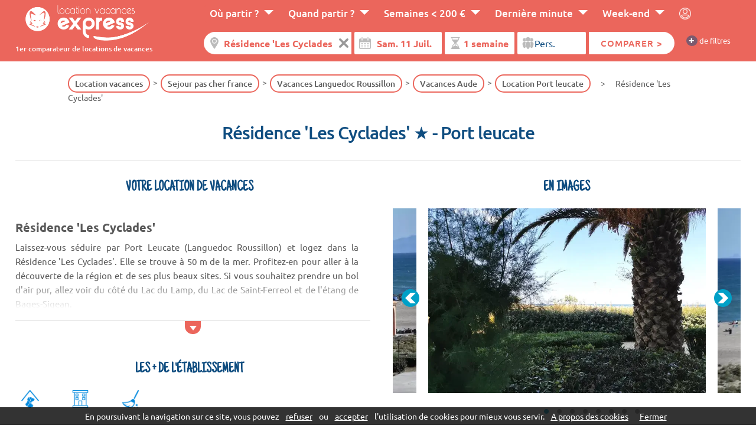

--- FILE ---
content_type: text/html
request_url: https://www.location-vacances-express.com/vacances-residence-les-cyclades-4611.html
body_size: 13922
content:
<!DOCTYPE html>
<html xmlns="http://www.w3.org/1999/xhtml" xmlns:fb="http://ogp.me/ns/fb#" lang="fr">
	<head>
		<title>Résidence 'Les Cyclades' Port leucate > 5 locations dès 935 €</title>
		<meta name="viewport" content="width=device-width, initial-scale=1, maximum-scale=5, minimum-scale=1, user-scalable=yes"/>
		<!--[if IE ]>
		<meta http-equiv="X-UA-Compatible" content="IE=edge,chrome=1">
		<![endif]-->
		<meta name="description" content="Résidence 'Les Cyclades'  (Port leucate) : semaine la moins chère -> 935 €. Trouvé sur le comparateur de locations de vacances parmi  5 séjours disponibles." />
		<meta http-equiv="content-type" content="text/html;charset=iso-8859-1" />
		<meta name="robots" content="index, follow, noodp" />

		<meta property="og:title" content="Résidence 'Les Cyclades' Port leucate > 5 locations dès 935 €">
		<meta property="og:description" content="Résidence 'Les Cyclades'  (Port leucate) : semaine la moins chère -> 935 €. Trouvé sur le comparateur de locations de vacances parmi  5 séjours disponibles.">
		<meta property="og:type" content="website">
		<meta property="og:url" content="https://www.location-vacances-express.com/vacances-residence-les-cyclades-4611.html">
		<meta property="og:image" content="https://www.location-vacances-express.com/charte_1/og.jpg">
		<meta property="og:locale" content="fr_FR">
		
		<link rel="canonical" href="https://www.location-vacances-express.com/vacances-residence-les-cyclades-4611.html" />

		
		

		<link rel="dns-prefetch" href="//www.googletagmanager.com/">
		<link rel="dns-prefetch" href="//ssl.google-analytics.com/">
		<link rel="dns-prefetch" href="//www.google.com/">
		<link rel="dns-prefetch" href="//www.google.fr/">
		<link rel="dns-prefetch" href="//sslwidget.criteo.com/">
		<link rel="dns-prefetch" href="//tr.cloud-media.fr/">
		<link rel="dns-prefetch" href="//gum.criteo.com/">
		<link rel="dns-prefetch" href="//static.criteo.net/">
		<link rel="dns-prefetch" href="//www.googleadservices.com/">
		<link rel="dns-prefetch" href="https://images.location-vacances-express.com/">
	
		<link href="/css/style.css?v=29.38" rel="stylesheet" type="text/css" media="screen,print"/>
		<link rel="preload" href="/css/fonts/ubuntu/4iCv6KVjbNBYlgoC1CzjsGyN.woff2" as="font" type="font/woff2" crossorigin>
		<link rel="preload" href="/css/fonts/ubuntu/4iCs6KVjbNBYlgoKfw72.woff2" as="font" type="font/woff2" crossorigin>
		<link rel="preload" href="/css/fonts/ubuntu/4iCv6KVjbNBYlgoCjC3jsGyN.woff2" as="font" type="font/woff2" crossorigin>
		<link rel="preload" href="/css/fonts/ubuntu/4iCv6KVjbNBYlgoCxCvjsGyN.woff2" as="font" type="font/woff2" crossorigin>
		<!-- HTML5 shim and Respond.js IE8 support of HTML5 elements and media queries -->
		<!--[if lt IE 9]>
			<script src="https://www.location-vacances-express.com/javascripts/html5shiv.js"></script>
			<script src="https://www.location-vacances-express.com/javascripts/respond.min.js"></script>
		<![endif]-->
        <!-- Google Tag Manager -->
        <script>(function(w,d,s,l,i){w[l]=w[l]||[];w[l].push({'gtm.start':
                new Date().getTime(),event:'gtm.js'});var f=d.getElementsByTagName(s)[0],
                j=d.createElement(s),dl=l!='dataLayer'?'&l='+l:'';j.async=true;j.src=
                'https://www.googletagmanager.com/gtm.js?id='+i+dl;f.parentNode.insertBefore(j,f);
            })(window,document,'script','dataLayer','GTM-38D8');</script>
        <!-- End Google Tag Manager -->
		  		</head>
	<body itemscope itemtype="http://schema.org/Accommodation http://schema.org/Product" >
								<script type="text/javascript" src="https://www.location-vacances-express.com/javascripts/cookieconsent.js?v=2"></script>
    <!-- Google Tag Manager (noscript) -->
    <noscript><iframe src="https://www.googletagmanager.com/ns.html?id=GTM-38D8"
                      height="0" width="0" style="display:none;visibility:hidden"></iframe></noscript>
    <!-- End Google Tag Manager (noscript) -->
					<div id="fond" class="  lb"  style="background-image: linear-gradient( rgba(0, 0, 0, 0.45), rgba(0, 0, 0, 0.45) ), url(https://images.location-vacances-express.com/tripandco/5401295_1.jpg);">

		<div class="container-large header">
			<div class="container large-width">
				<div class="row">
					<div id="logo" class="three columns norwd">
												<a href="https://www.location-vacances-express.com/" title="Comparateur location vacances">
														<img alt="Logo" width="450" height="137" src="https://www.location-vacances-express.com/charte_1/logo.png" />
							
						</a>
												<p>1er comparateur de locations de vacances</p>
						
											</div>
					<div class="nine columns">

                        <input type="checkbox" class="menu-toggle" id="menu-toggle">
                        <div class="mobile-bar">
                            <label for="menu-toggle" class="menu-icon">
                                <span></span>
                            </label>
                        </div>


                        <div class="container prof" id="menu">
                            <nav class="primary row">

                                <ul>
                                                                        <li class=""><span>Où partir ?</span>
                                        <ul>
                                                                                        <li><a href="https://www.location-vacances-express.com/sejour/fr-Sejour-pas-cher-mer.html">Mer</a>
                                                                                            <li><a href="https://www.location-vacances-express.com/sejour/fr-Sejour-pas-cher-montagne.html">Montagne</a>
                                                                                            <li><a href="https://www.location-vacances-express.com/sejour/fr-Sejour-pas-cher-campagne.html">Campagne</a>
                                                                                            <li><a href="https://www.location-vacances-express.com/sejour/fr-sejour-pas-cher-ville.html">Ville</a>
                                                                                        </ul>

                                    </li>
                                                                        <li class=""><span>Quand partir ?</span>
                                        <ul>
                                                                                                <li><a href="https://www.location-vacances-express.com/vacances-scolaires-vacances-ete/promo-6.html">Vacances d'été </a></li>
                                                                                                        <li><a href="https://www.location-vacances-express.com/vacances-scolaires-vacances-fevrier/promo-9.html">Vacances d'hiver</a></li>
                                                                                                        <li><a href="https://www.location-vacances-express.com/vacances-scolaires-vacances-noel/promo-8.html">Vacances de Noel</a></li>
                                                                                                        <li><a href="https://www.location-vacances-express.com/vacances-scolaires-vacances-paques/promo-5.html">Vacances Pâques</a></li>
                                                                                                        <li><a href="https://www.location-vacances-express.com/vacances-scolaires-vacances-toussaint/promo-7.html">Vacances Toussaint</a></li>
                                                                                            </ul>
                                    </li>
                                                                                <li class=""><a href="https://www.location-vacances-express.com/bonnes-affaires.html">Semaines < 200 €</a>
                                                                                                    <ul>
                                                                                                                    <li><a href="https://www.location-vacances-express.com/sejour/fr-Sejour-pas-cher-Italie.html">Sejour pas cher Italie</a></li>
                                                                                                                        <li><a href="https://www.location-vacances-express.com/sejour/fr-Sejour-pas-cher-France.html">Vacances pas chères en France </a></li>
                                                                                                                        <li><a href="https://www.location-vacances-express.com/sejour/fr-sejour-pas-cher-Espagne.html">Location Espagne pas chère</a></li>
                                                                                                                        <li><a href="https://www.location-vacances-express.com/sejour/fr-Sejour-pas-cher-Portugal.html">Vacances pas chères au Portugal</a></li>
                                                                                                                        <li><a href="/ventes-flash-location-vacances.html">Ventes flash</a></li>
                                                                                                            </ul>
                                                                                                </li>
                                        
                                    <li class=""><a href="https://www.location-vacances-express.com/derniere-minute.html">Dernière minute</a>
                                                                                    <ul>
                                                                                                    <li><a href="https://www.location-vacances-express.com/sejour/fr-location-derniere-minute-france.html">Location France dernière minute</a></li>
                                                                                                        <li><a href="https://www.location-vacances-express.com/sejour/fr-location-derniere-minute-espagne.html">Location Espagne dernière minute</a></li>
                                                                                                        <li><a href="https://www.location-vacances-express.com/sejour/fr-location-derniere-minute-italie.html">Location Italie dernière minute</a></li>
                                                                                                        <li><a href="https://www.location-vacances-express.com/sejour/fr-location-derniere-minute-portugal.html">Location Portugal dernière minute</a></li>
                                                                                                </ul>
                                                                                </li>
                                    <li class=""><a href="https://www.location-vacances-express.com/week-end.html">Week-end</a>
                                                                                                                            <ul>
                                                                                                        <li><a href="https://www.location-vacances-express.com/week-end/mer/1.html">Week-end mer</a></li>
                                                                                                                <li><a href="https://www.location-vacances-express.com/week-end/montagne/3.html">Week-end ski</a></li>
                                                                                                                <li><a href="https://www.location-vacances-express.com/week-end/campagne/2.html">Week-end campagne</a></li>
                                                                                                                <li><a href="https://www.location-vacances-express.com/week-end/ville/4.html">Week-end ville</a></li>
                                                                                                    </ul>
                                                                                </li>
                                    <li class="btn-moncompte" onclick="lancer_compte('');">
                                    </li>

                                </ul>

                            </nav><!--end container-->
                        </div>

			<div class="accrochenewsletter">

				<div id="moncompte">
				</div>
				                                	
	<script type="text/javascript">/* <![CDATA[ */var wrd_erreur_date = "Choisir une date"; var wrd_libelle_destination = "Région, ville, résidence...";/* ]]> */</script>
				
	<div id="moteur" class="light nosugg moteur moteur_1 row" ><!-- debut moteur -->
                <div class="container medium-width">
		<div class="fond2 row">
																					<form  class="twelve long columns" id="recherche_1" name="recherche_1" onsubmit="return false;" method="get">
								
									<input type="hidden" name="mode_recherche" value="ajax" />

		<fieldset>
				<a href="/">
			<img src="/charte_1/logo.png" alt="Logo" width="450" height="137" />
		</a>
		<div class="label labrechercheexpress">
			<span class="deleteicon">
				<input class="rechercheexpress deletable x" value="Résidence 'Les Cyclades'"  placeholder="Résidence 'Les Cyclades'" type="text" name="rech" id="rech_1" autocomplete="off" />
				<span class="x"></span>
			</span>
					</div>	
		<input type="hidden" class="sw_lat" id="sw_lat_1-0" name="sw_lat" value="" />
		<input type="hidden" class="sw_lgt" id="sw_lgt_1-0" name="sw_lgt" value="" />
		<input type="hidden" class="ne_lat" id="ne_lat_1-0" name="ne_lat" value="" />
		<input type="hidden" class="ne_lgt" id="ne_lgt_1-0" name="ne_lgt" value="" />

		<input type="hidden" class="id_reg" id="id_reg_1-0" name="id_reg" value="" />
		<input type="hidden" class="id_ofr_ref" id="id_ofr_ref_1-0" name="id_ofr_ref" value="4611" />
		<input type="hidden" class="id_dep" id="id_dep_1-0" name="id_dep" value="" />
		<input type="hidden" class="id_sta" id="id_sta_1-0" name="id_sta" value="" />
		<input type="hidden" name="id_site_sel" value="0" />
		<input type="hidden" name="id_site_nav" value="1" />
		<input type="hidden" name="id_type_contrat" value="" />
		<input type="hidden" class="maplist" name="maplist" value="list" />
		<input type="hidden" class="id_lieu" name="id_lieu" value="" />
<input class="date" aria-label="Date" readonly id="datepicker" autocomplete="off" name="datevisible" />
<input type="hidden" class="datebis" id="lesdates_1" name="lesdates" value="2026-07-11" />
<script type="text/javascript">
	var wrd_2015_select_date = 'Date';
	var date_fin_saison_datepicker = '2026, 08, 22';
	var date_debut_saison_datepicker = '2026, 01, 16';
    var date_recherche = '2026-07-11';
</script>


										<select aria-label="Durée" class="duree" id="duree_1" name="id_duree_site">
											<option value="">Durée</option>
																						<option value="6" selected="selected">1 semaine</option>
																						<option value="7">2 semaines</option>
																						<option value="8">week-end</option>
																					</select>
	
										
									
										<select aria-label="Pers." class="pers" name="nb_max_log">
											<option value="">Pers.</option>
											<option value="1"  >1</option>
											<option value="2"  >2</option>
											<option value="3"  >3</option>
											<option value="4"  >4</option>
											<option value="5"  >5</option>
											<option value="6"  >6</option>
											<option value="7"  >7</option>
											<option value="8"  >8</option>
											<option value="9"  >9</option>
											<option value="10"  >10</option>
											<option value="11"  >11</option>
											<option value="12"  >12</option>
											<option value="13"  >13</option>
											<option value="14"  >14</option>
											<option value="15"  >15&nbsp;et +</option>
										</select>
									
            <div class="valider">
                <button value="Comparer" type="submit">
                                        <span>Comparer ></span>
                </button>
            </div>

<div class="morefiltres">
	<span class="p">+</span> de filtres
</div>
            

						<div class="label hide filtres first">
							<select aria-label="Thematiques" id="mscritere_1" class="critere"  multiple="multiple" name="id_cri_ofr[]">
																<option value="13" >Ski en famille</option>
								<option value="27" >Proche école de ski</option>
								<option value="3" >Ski en altitude</option>
								<option value="11" >Proche des pistes</option>
								<option value="98" >Piscine couverte</option>
								<option value="19" >Animaux acceptés</option>
								<option value="4" >Piscine</option>
								<option value="6" >Proche de la mer</option>
								<option value="25" >Espace aquatique</option>
								<option value="1" >Standing</option>
								<option value="30" >Wifi</option>
								<option value="2" >Thalasso</option>
								<option value="8" >Golf</option>
								<option value="17" >Parking</option>
								<option value="18" >Accès handicapés</option>
								<option value="16" >Court de tennis</option>
								<option value="21" >Laverie automatique</option>
								<option value="20" >Location de vélos</option>
								<option value="12" >Grands logements</option>
								<option value="22" >Ménage possible</option>
								<option value="23" >Lit bébé</option>
								<option value="24" >Commerces à proximité</option>
								<option value="26" >Restaurant sur place</option>
								<option value="28" >Arrivée possible le dimanche</option>
								<option value="29" >Sauna / Bain à remous</option>
								<option value="31" >Ménage inclus</option>
								<option value="36" >Economique (1 étoile)</option>
								<option value="37" >Milieu de gamme (2 étoiles)</option>
								<option value="38" >Milieu de gamme (3 étoiles)</option>
								<option value="39" >Haut de gamme (4 étoiles)</option>
								<option value="40" >Très haut de gamme (5 étoiles)</option>
								<option value="258" >Vacaf</option>
							</select> 
													</div><!-- fin bloc label -->		
				
						<div class="label hide filtres">
										<select aria-label="Types de logement" id="msformule_1" class="formule"  multiple="multiple" name="id_for[]">
																						<option value="9" >Chalet</option>
											<option value="7" >Club vacances</option>
											<option value="94" >Maison</option>
											<option value="127" >Appartement</option>
											<option value="10" >Mobil home</option>
										</select> 
										
											</div>
									

		
				<script type="text/javascript">
		var wrd_2015_select_formule = 'Types de logement';
		var wrd_2015_select_critere = 'Thematiques';
		</script>
		
									

								</fieldset>
							</form>
		
						</div>					</div>
        					</div>
        
                			</div>
						
					</div>

				</div>
			</div>
		</div>


	




    <div class="container full-width ariane">
        <div class="row"><div class="one column">&nbsp;</div><div class="ten columns"><ul itemscope itemtype="https://schema.org/BreadcrumbList"><li itemprop="itemListElement" itemscope itemtype="https://schema.org/ListItem"><a href="https://www.location-vacances-express.com/" itemprop="item"><span itemprop="name">Location vacances</span><meta itemprop="position" content="1" /></a></li><li itemprop="itemListElement" itemscope itemtype="https://schema.org/ListItem"><a href="https://www.location-vacances-express.com/sejour/fr-Sejour-pas-cher-France.html" itemprop="item"><span itemprop="name">Sejour pas cher france</span><meta itemprop="position" content="2" /></a></li><li itemprop="itemListElement" itemscope itemtype="https://schema.org/ListItem"><a href="https://www.location-vacances-express.com/location-vacances-region/languedoc-roussillon/7.html" itemprop="item"><span itemprop="name">Vacances Languedoc Roussillon</span><meta itemprop="position" content="3" /></a></li><li itemprop="itemListElement" itemscope itemtype="https://schema.org/ListItem"><a href="https://www.location-vacances-express.com/location-vacances-departement/aude/11.html" itemprop="item"><span itemprop="name">Vacances Aude</span><meta itemprop="position" content="4" /></a></li><li class="last" itemprop="itemListElement" itemscope itemtype="https://schema.org/ListItem"><a href="https://www.location-vacances-express.com/location-vacances-station/port-leucate/161.html" itemprop="item"><span itemprop="name">Location Port leucate</span><meta itemprop="position" content="5" /></a></li><li itemprop="itemListElement" itemscope itemtype="https://schema.org/ListItem"><span itemprop="name">Résidence 'Les Cyclades'</span><meta itemprop="position" content="6" /></li></ul></div></div></div></div>    				
			


<div class="container-large presentation">
    <div class="container large-width blocres min">
        <h1 class="row decouvrir">
             <span itemprop="name">            Résidence 'Les Cyclades' &#9733;                 </span>                            - Port leucate                    </h1>
        <div class="row">
                                        <div class="six columns">

                    
                                            <span class="sstitre">Votre location de vacances</span>
                        <div class="row" id="quefaire">

                            <div class="twelve columns txt landing">
                                <div id="more">
                                                                        <h2>R&eacute;sidence 'Les Cyclades'</h2>  Laissez-vous s&eacute;duire par Port Leucate (Languedoc Roussillon) et logez dans la R&eacute;sidence 'Les Cyclades'. Elle se trouve &agrave; 50 m de la mer. Profitez-en pour aller &agrave; la d&eacute;couverte de la r&eacute;gion et de ses plus beaux sites. Si vous souhaitez prendre un bol d'air pur, allez voir du c&ocirc;t&eacute; du Lac du Lamp, du Lac de Saint-Ferreol et de l'&eacute;tang de Bages-Sigean. <br /><br />Activit&eacute;s et services<br /> Pour ceux qui veulent pratiquer un sport, il ...                                    <div class="gradientback"></div>

                                </div>

                            </div>

                        </div>
                    

                                                                                    	
	<div class="presentation" id="residence">

		<div class="row">
			<div class="twelve columns">
					<div class="sstitre">
						Les + de l'établissement					</div>
					<div class="slickpicto row" data-slick='{"slidesToShow": 7, "slidesToScroll":7}'>
												<div class="two columns">
								<img width="30" height="30" alt="Animaux admis" title="Animaux admis" src="https://www.location-vacances-express.com/images/bandeau-filtre-19.png" />				
							</div>			
													<div class="two columns">
								<img width="30" height="30" alt="Location aménagée" title="Location aménagée" src="https://www.location-vacances-express.com/images/bandeau-filtre-127.png" />				
							</div>			
													<div class="two columns">
								<img width="30" height="30" alt="Ménage inclus" title="Ménage inclus" src="https://www.location-vacances-express.com/images/bandeau-filtre-31.png" />				
							</div>			
											</div>			
			</div>
		</div>			
		</div>	

		                                                            </div>
            
                        <div class="six columns cc">
                <div class="sstitre">
                    En images                </div>
                <div class="row slickdiapo diaporama" data-slick='{"centerMode": true,"slidesToShow": 1, "slidesToScroll":1}'>
                                            <div class=""><img class="lazy" data-src="https://images.location-vacances-express.com/tripandco/5401295_1.jpg" alt="Résidence Cyclades" title="Résidence Cyclades" width="1024" height="768"></div>
                                                <div class=""><img class="lazy" data-src="https://images.location-vacances-express.com/tripandco/5401295_2.jpg" alt="Les Cyclades" title="Les Cyclades" width="1024" height="768"></div>
                                                <div class=""><img class="lazy" data-src="https://images.location-vacances-express.com/tripandco/5401295_3.jpg" alt="CYCLADES" title="CYCLADES" width="1024" height="768"></div>
                                                <div class=""><img class="lazy" data-src="https://images.location-vacances-express.com/tripandco/5401295_4.jpg" alt="Appartements Les Cyclades" title="Appartements Les Cyclades" width="1024" height="768"></div>
                                                <div class=""><img class="lazy" data-src="https://images.location-vacances-express.com/tripandco/5401295_5.jpg" alt="Résidence LES CYCLADES" title="Résidence LES CYCLADES" width="1024" height="768"></div>
                                                <div class=""><img class="lazy" data-src="https://images.location-vacances-express.com/tripandco/5401295_6.jpg" alt="Résidence Les Cyclades" title="Résidence Les Cyclades" width="1024" height="768"></div>
                                                <div class=""><img class="lazy" data-src="https://images.location-vacances-express.com/tripandco/5401295_7.jpg" alt="Résidence 'Les Cyclades'" title="Résidence 'Les Cyclades'" width="1024" height="768"></div>
                                                <div class=""><img class="lazy" data-src="https://images.location-vacances-express.com/tripandco/5401295_8.jpg" alt="Résidence 'Les Cyclades'" title="Résidence 'Les Cyclades'" width="1024" height="768"></div>
                                        </div>
            </div>
            
         </div>
    </div>
</div>

<div class="container full-width blocres min">


    <div class="row landing">
	<div class="four columns fleft no" id="gauche">
        
        			
                                    <div id="mapsearch"  class="no">
                    <div class="boxmap"></div>
                </div>
                <div class="boxfloat"></div>

	</div>
    	<div class="eight columns fright" id="resultats">
                        <div class="row blocliens variableslick fleches">
                                            <div data-anchor="barometre">Quand partir ?</div>
                                    <div data-anchor="notation">Comparateur d'avis</div>
                                    <div data-anchor="activites">Activités</div>
                                    <div data-anchor="services">Services</div>
                                    <div data-anchor="reviews">Avis internautes</div>
                                    <div data-anchor="proximite">A proximité</div>
                
                    </div>
        


<div id="listeresultatscomplete">

    
        
    <a class="anchor" id="introresultats"></a>
    <div class="row introresultats" id="locations">
        <div class="six columns left">Résultats > 1 locations <b> le 11/07/2026</b>        </div>
        <div class="six columns right">
            <div class="share">
                Partager <img src="/charte_1/social/share.png" />
            </div>
            Prix TTC par semaine (Frais de dossier inclus) <img src="https://www.location-vacances-express.com/charte_1/info.png" title="Séjours trouvés auprès de 751 sites indépendants de notre comparateur, référencés à titre payant et actualisés quotidiennement." class="bulleinfo" />
        </div>
    </div>
    

    <div id="listeresultats">
                        
                                                        <div class="row lignemoteur" id="row_5401295" data-dpr="dpr.php:.:id_ofr_mar::5401295:ladate::2026-07-11:duree_ofr_mar_prd::7:ladate_fin::2026-07-18:id_type_log::277816:id_prd::36076:id_ville_onu_depart::0:form::0" data-id_ofr_mar="5401295" data-id_site="1" data-lat="42.856500" data-nb_max_log="6" data-lgt="3.044480" data-idmrkr="0" data-showmrkr="1" data-err="0" data-cpa="0" data-id_ofr_ref="4611">
                                                                        <div class="four columns photo">
                                                        <img width="1024" height="768" class="liendpr lazy" data-src="https://images.location-vacances-express.com/tripandco/5401295_1.jpg" alt="" />                                                            <div class="bulleinfo">
                                    Location la - chère                                    <img alt="Le moins cher" alt="24" width="24" src="https://www.location-vacances-express.com/charte_1/moins-cher.png" />
                                </div>
                                                                                        <div class="onglets">
                                    <span alt="Ajouter aux favoris" class="favorite bubble" id="5401295|36076|0|1|1" />
                                </div>
                                                                                        <div class="marchand liendpr">
                                                                            <span>Vendu par </span>TripandCo                                                                    </div>
                                                    </div>
                                                                        <div class="six columns">
                                                                                        <h2><span class="ofr_ref liendpr">3 Pièces 6 couchages PORT LEUCATE. Réf: 2CYC_133C - 6 pers. - 50m2 - TV - Animaux admis</span></h2>
                                                             
                                                                                                                                            <a class="reg" href="https://www.location-vacances-express.com/location-vacances-region/languedoc-roussillon/7.html" title="Languedoc Roussillon" target="_blank">Languedoc Roussillon</a>

                                    
                                                                    -
                                                                            <a class="sta" href="https://www.location-vacances-express.com/location-vacances-station/port-leucate/161.html" target="_blank" title="Port leucate">Port leucate</a>
                                                                                                                                            <div class="ofr_mar">
                                                                            Résidence 'Les Cyclades'                                                                         </div>
                                                                <div class="desc_ofr_mar">
                                                                          Laissez-vous séduire par Port Leucate (Languedoc Roussillon) et logez dans la Résidence 'Les Cyclades'. E...                                                                    </div>
                                <div class="open"></div>

                                                            
                            
                                <div class="plus">
                                                                                                                                    <img alt="" title="Animaux admis" height="28" width="28" src="https://www.location-vacances-express.com/images/bandeau-filtre-19.png" />
                                                                                                    <img alt="" title="Location aménagée" height="28" width="28" src="https://www.location-vacances-express.com/images/bandeau-filtre-127.png" />
                                                                                                    <img alt="" title="Ménage inclus" height="28" width="28" src="https://www.location-vacances-express.com/images/bandeau-filtre-31.png" />
                                                
                                                                            </div>


                                                        </div>
                                                <div class="two columns droite dpr">
                                                                                                                                                <span class="tarif" >935&nbsp;&euro;</span>

                                                                                                            <div class="valider"><b><span class="liendpr">+ d'infos ></span></b></div>
                                                                                                                                                    </div>
                    </div>

                            
        <div class="container medium-width">            <div class="container-large presentation" id="notation">
		<div class="row">
			<div class="twelve columns">
				
				<div class="sstitre av">Comparateur d'avis <img src="/charte_1/info.png" class="bubble" title="Le comparateur d'avis Location Vacances Express regroupe les avis des différents sites web et crée une note moyenne pondérée, pour vous donner un avis fiable et indépendant sur l'établissement" /></div>			
				
					<div class="row" itemtype="http://schema.org/AggregateRating" itemscope="" itemprop="aggregateRating">
					  <div class="five columns circle-frame">
						<span class="rating" value="22" data-rating="4">&nbsp;</span>
						<div class="circle-bg"></div>
						<div class="circle-fill"></div>
						<div class="circle-mask"></div>
						<div class="value" ><span itemprop="ratingValue">73</span> / <span itemprop="bestRating">100</span></div>
					  </div>
						<div class="seven columns">
							<div class="legende">
								Note basée sur les <b><span itemprop="reviewCount">49</span></b> avis du web suivants :							</div>


													<div class="marchandavis nom">
								<div class="gauche">
																			Booking																	</div>
								<div class="droite">
									43								</div>
								<div class="curseur">
									<div class="meter note_4">
									  <span style="width: 73%"></span>
									</div>
								</div>
							</div>
														<div class="marchandavis">
								<div class="gauche">
																			Interhome																	</div>
								<div class="droite">
									5								</div>
								<div class="curseur">
									<div class="meter note_4">
									  <span style="width: 76%"></span>
									</div>
								</div>
							</div>
														<div class="marchandavis nom">
								<div class="gauche">
																			Lafrancedunordausud																	</div>
								<div class="droite">
									1								</div>
								<div class="curseur">
									<div class="meter note_3">
									  <span style="width: 60%"></span>
									</div>
								</div>
							</div>
													</div>
						</div>
						
				
			<div class="liensavis">
			<span class="ajoutavis" onclick="ajout_commentaire(4611)">Partager un avis</span>
							<a href="#reviews" class="ajoutavis">Voir les avis </a>
				
			</div>
			</div>			


		</div>
</div>
		</div><div class="container medium-width"><div class="container-large presentation">

	<div class="row">				
		<div class="twelve columns accordeon">		
			<ul>
								<li class="on"><span>Quel est le prix d’une semaine à la résidence 'Les Cyclades' ?</span>
					<p>Le prix moyen d’une semaine est de 935€. Le prix des hébergements varie entre 935€ et 935€. En comparaison, sur Port leucate, le prix moyen pour une semaine est de 741€.</p>	
				</li>	
												<li><span>Qui propose le séjour le moins cher à la résidence 'Les Cyclades' ?</span>
					<p>Tripandco propose le meilleur prix pour la location d’un 3 Pièces pour 6 Personnes - 6 pers. - 50m2 - TV - Animaux admis. Le 04/07/2026, ce logement est réservable à 935€ la semaine.</p>	
				</li>
												<li><span>Quels sont les avis des internautes à la résidence 'Les Cyclades' ?</span>
					<p>La résidence 'Les Cyclades' a une note moyenne de 73/100, calculée à partir des 49 notes relevées sur les sites Booking (43 avis), Interhome (5 avis), et Lafrancedunordausud (1 avis).</p>	
				</li>
												<li><span>Quels types de logements sont proposés à la résidence 'Les Cyclades' ?</span>
					<p>Vous pourrez loger dans les hébergements suivants : 3 Pièces 6 couchages PORT LEUCATE. Réf: 2CYC_133C - 6 personnes - 50m2 - TV - Animaux admis.</p>	
				</li>
												<li><span>Quels sont les services et équipements proposés par la résidence 'Les Cyclades' ?</span>
					<p>La résidence 'Les Cyclades' dispose des équipements et services suivants : Animaux admis, Location aménagée, Ménage inclus.</p>	
				</li>
												<li><span>Quand séjourner à la résidence 'Les Cyclades' au meilleur prix ?</span>
					<p>Afin de réserver un séjour au prix le plus bas, il est préférable de partir en Juillet (tarif le moins cher : 935€) </p>	
				</li>
																<li><span>Reste-t-il des logements disponibles en dernière minute ?</span>
					<p>Il reste encore 1 séjours disponibles en dernière minute à la résidence 'Les Cyclades' pour la semaine du 04/07/2026 (dès 935€) </p>	
				</li>
												<li><span>Que faut-il visiter lors d’un séjour à la résidence 'Les Cyclades' ?</span>
					<p>Lors de vacances à Port leucate, il ne faut pas manquer d’aller visiter : Leucate Evasion Marine, Kyklos.</p>	
				</li>
							</ul>
			</div>
			</div>
			</div>
		</div>
        

        

        
        
                    </div>

<div class="row newsletter_resultats fixe">
		
		<div class="accroche">Alertes bons plans</div>  
					<div class="texte">Recevez nos promotions et offres exclusives</div>
				<form class="form" onsubmit="inscription_newsletter('#mailresultats','.newsletter_resultats .form'); dataLayer.push({'event': 'InscriptionNewsletter','eventCategory': 'InscriptionNewsletter','eventAction': 'InscriptionNewsletterBandeauBas','eventLabel': '','eventValue': 0}); return false;">
				<input type="text" id="mailresultats"  placeholder="Votre Email" onfocus="javascript:if (this.value == 'Votre Email'){this.value='';}" onblur="javascript:if (this.value == ''){this.value = 'Votre Email';}" class="input">
				<input type="submit" value="Ok" class="submit">
			</form> 
					<div class="close"><a href="javascript:void(0);" onclick="sessionStorage.setItem('hide_news_footer','1');$('.newsletter_resultats.fixe').hide();">x</a></div>
		</div>    
    <script type="text/javascript">
        var wrd_min_max_offre = "Veuillez sélectionner de 2 à 4 offres";
    </script>
    
            <script type="text/javascript">
            var id_sta_gtm = '161';
            var liste_id_sta_gtm = '161';
        </script>
        </div>

        
        
        

        </div>
    </div>
    </div>
        <div class="container-large presentation afterresultats" id="texteglobal">
        <div class="container medium-width texte"><h2><strong>R&eacute;sidence 'Les Cyclades'</strong></h2><p>  <a href="/location-vacances-station/port-leucate/161.html">Laissez-vous s&eacute;duire par Port Leucate (Languedoc Roussillon) et logez dans la R&eacute;sidence 'Les Cyclades'.</a> Elle se trouve &agrave; 50 m de la mer. Profitez-en pour aller &agrave; la d&eacute;couverte de la r&eacute;gion et de ses plus beaux sites. Si vous souhaitez prendre un bol d'air pur, allez voir du c&ocirc;t&eacute; du Lac du Lamp, du Lac de Saint-Ferreol et de l'&eacute;tang de Bages-Sigean. <br /><br /><strong>Activit&eacute;s et services</strong><br /> Pour ceux qui veulent pratiquer un sport, il sera possible de pratiquer le tennis. <br /><br /><strong>Types de logements</strong><br /> La R&eacute;sidence 'Les Cyclades' propose, entre autres, les types de logement suivants : 2 pi&egrave;ces et appartement. Les logements peuvent accueillir 4 personnes. </p></div>
    </div>
    
</div>
<div id="afterresultats">	
	<div id="boxcomment" class="container medium-width"></div>
		<div class="container-large avis">
	
	
	<a class="anchor" id="reviews"></a>	
			<span class="sstitre">Avis des internautes sur Résidence 'Les Cyclades' &#9733;</span>
						<div class="row comments medium-width">
				<div class="introcomments">
					 <span>par Joachim S</span>
				</div>
				<div class="row">
					<div class="two columns note">
						<img src="/charte_1/notation/5.png" /><br />
						<b>4.75 / 5</b>
					</div>
					<div class="three columns">
													Rapport qualité/prix : <b>5/5</b><br />
													Emplacement : <b>5/5</b><br />
													Etat de propreté : <b>4/5</b><br />
													Services et animations : <b>5/5</b><br />
											</div>
					<div class="seven columns">
						 Cette location appartement est située pas loin du marché du port. Vous avez droit à un parking assuré. Mais ce qu’il y a de vraiment génial, c’est que la location elle-même est située sur la plage. Vous pouvez y aller en maillot de bain, et revenir prendre votre douche directement dans a chambre. 					</div>
				</div>
			</div>
						<div class="row comments medium-width">
				<div class="introcomments">
					 <span>par Sylvain B</span>
				</div>
				<div class="row">
					<div class="two columns note">
						<img src="/charte_1/notation/5.png" /><br />
						<b>4 / 5</b>
					</div>
					<div class="three columns">
													Rapport qualité/prix : <b>4/5</b><br />
													Emplacement : <b>4/5</b><br />
													Etat de propreté : <b>4/5</b><br />
													Services et animations : <b>4/5</b><br />
											</div>
					<div class="seven columns">
						 On y a passé des vacances en famille, c’était tout simplement génial. On a particulièrement adoré le cadre. La location est située en bord de plage. On a eu droit à une vue magnifique sur la mer. Pour aux commerces, ils se situaient à 5 mn à pieds. Nous avons déjà prévu de le refaire encore une fois, ce séjour. 					</div>
				</div>
			</div>
						<div class="row wp">
				<span class="ajoutavis" onclick="ajout_commentaire(4611)">Partager un avis</span>
			</div>
	</div>
		
	<div class="container medium-width poi">
					<a class="anchor" id="activites"></a>
		<div class="row shl">
					<div class="box one-half column poi">
				<span class="sstitre">Activités proches de la Résidence 'Les Cyclades' &#9733;</span>

				
								<b><img alt="" class="lazy" data-src="/charte_1/pictos/categories/cat_8.png" alt="A proximité" height="27" /> A proximité</b>

											Quartier															
																
																
																
																
																
																	<i>
									Les Jardins de Vénus																		</i>	
									
																					< 400m
												 &#8226; Monument commémoratif															
																
																
																
																
																
																
																
																
																
																
																
																
																
																
																
																
																
																
																
																
																
																
																
																
																
																
																
																
																
																
																
																
																
																
																
																				< 500m
												 &#8226; Fast-food															
																
																
																
																
																
																
																
																
																
																
																
																	<i>
									Jérémie Pizza																		</i>	
									
																					< 500m
												 &#8226; Attraction touristique															
																
																
																
																
																
																
																
																
																
																
																
																
																
																
																
																
																
																
																
																
																
																
																
																
																
																
																
																
																
																
																
																
																
																				< 1800m
												 &#8226; Casino															
																
																
																
																
																
																
																
																
																
																
																
																
																
																
																
																
																
																
																
																
																
																
																
																
																
																
																
																
																
																
																
																
																				< 1900m
												 &#8226; Restaurant															
																
																
																
																
																
																
																
																
																
																	<i>
									Restaurant de la Mer																			(Avenue Annibal)
																		</i>	
									
																					< 2500m
												 &#8226; Oeuvre d'art															
																	<i>
									Le Dieu Soleil																		</i>	
									
																					< 2500m
												 &#8226; Terrain de sport															
																
																
																
																
																
																
																
																
																
																
																
																
																
																
																
																
																
																
																
																
																
																
																
																				< 5100m
						
								<b><img alt="" class="lazy" data-src="/charte_1/pictos/categories/cat_11.png" alt="Environnement" height="27" /> Environnement</b>

											Plage															
																
																
																
																
																
																
																
																
																
																
																
																
																
																
																
																
																
																
																				< 500m
						
								<b><img alt="" class="lazy" data-src="/charte_1/pictos/categories/cat_15.png" alt="Services" height="27" /> Services</b>

											Banque															
																
																
																
																
																
																
																
																
																
																
																
																
																				< 600m
												 &#8226; Office de tourisme, Point d'information															
																	<i>
									Office de Tourisme - Le Lydia																			(Avenue du Paquebot des Sables)
																		</i>	
									
																					< 2400m
												 &#8226; Station-service															
																
																
																
																
																
																
																
																
																
																
																				< 3000m
						
								<b><img alt="" class="lazy" data-src="/charte_1/pictos/categories/cat_13.png" alt="Activités touristiques" height="27" /> Activités touristiques</b>

											Point de vue															
																
																
																
																
																
																
																
																				< 900m
						
								<b><img alt="" class="lazy" data-src="/charte_1/pictos/categories/cat_16.png" alt="Commerces" height="27" /> Commerces</b>

											Supermarché															
																
																	<i>
									Spar																		</i>	
									
																					< 2500m
												 &#8226; Boulangerie															
																
																
																
																
																
																				< 5700m
												 &#8226; Caviste															
																
																
																
																
																				< 5900m
						
								<b><img alt="" class="lazy" data-src="/charte_1/pictos/categories/cat_12.png" alt="Activités sportives" height="27" /> Activités sportives</b>

											Jeux pour enfants															
																
																
																				< 2500m
												 &#8226; Parc aquatique															
																
																				< 2600m
							
			</div>
				
		            <a class="anchor" id="services"></a>
			<div class="one-half column box poi">
				<span class="sstitre">Services</span>
												<b><img alt="" class="lazy" data-src="/charte_1/pictos/categories/cat_1.png" alt="Description intérieure" height="27" /> Description intérieure</b>
											TV						<i>Inclus</i>
														<b><img alt="" class="lazy" data-src="/charte_1/pictos/categories/cat_6.png" alt="Options et services" height="27" /> Options et services</b>
											Animaux acceptés						<i>Inclus</i>
												 &#8226; Caution						<i>En supplément</i>
												 &#8226; Connexion Internet						<i>Inclus</i>
												 &#8226; Linge de lit						<i>En supplément</i>
												 &#8226; Linge de toilette						<i>En supplément</i>
												 &#8226; Ménage fin de séjour						<i>En supplément</i>
												 &#8226; Borne Wifi						<i>Inclus</i>
														<b><img alt="" class="lazy" data-src="/charte_1/pictos/categories/cat_7.png" alt="Charges et taxes" height="27" /> Charges et taxes</b>
											Taxe de séjour						<i>Inclus</i>
														<b><img alt="" class="lazy" data-src="/charte_1/pictos/categories/cat_9.png" alt="Equipements" height="27" /> Equipements</b>
											Stationnement sur place						<i>Inclus</i>
									</div>
				</div>
				
	</div>
		
		
<a class="anchor" id="barometre"></a>		
<div class="container-large barobas">		
				
		<div class="row medium-width">
						<div class="one-half column box">
				<div class="sstitre medium-width">Baromètre des prix Résidence 'Les Cyclades' &#9733;</div>
				<script type="text/javascript">
window.onload = function () {
	var ladate_barometre = '2026-01-17';
	
		var shown_chart = false;
	$(window).scroll(function() { 
	if(isScrolledIntoView($("#chart_div_1"))) {
		if(!shown_chart){
			shown_chart = true;
	// jQuery(window).load(function () {
			$.ajax({
			url: '//www.google.com/jsapi',
			dataType: 'script',
			cache: true,
			success: function() {
				google.load('visualization', '1', {
					'packages': ['corechart'],
					'callback': drawVisualization_combo_1				});
			}
		});
		}}});
	
	function drawVisualization_combo_1() {
		// Some raw data (not necessarily accurate)
		var dataTable = new google.visualization.DataTable();
		dataTable.addColumn('string', 'Date');
		dataTable.addColumn('number', 'Prix moyen');
		//tooltip pour le prix moyen
		dataTable.addColumn({type: 'string', role: 'tooltip', 'p': {'html': true}});
		dataTable.addColumn('number', 'Location la moins chère');
		//tooltip pour le prix moyen	
		dataTable.addColumn({type: 'string', role: 'tooltip', 'p': {'html': true}});
		dataTable.addColumn('string', 'lien');
		dataTable.addColumn('string', 'DateSession');
		dataTable.addRows([
							['04 juil.',		935,	'<div class="tooltip_baro_normal"><strong>04 juillet</strong><br>Prix moyen : <strong>935 &euro;</strong></div>',		935,	'<div class="tooltip_baro_normal"><strong>04 juillet</strong><br>Location la moins chère : <strong>935 &euro;</strong><br /><strong><a href="https://www.location-vacances-express.com/vacances-residence-les-cyclades-4611.html">R&eacute;sidence \'Les Cyclades\'</a></strong></div>',		'https://www.location-vacances-express.com/vacances-residence-les-cyclades-4611.html', '2026-07-04']
							])
		//on prï¿½cise les colonnes visibles
		var view = new google.visualization.DataView(dataTable);
		view.setColumns([0, 1, 2, 3, 4]);
		var options = {
			titlePosition: 'none',
			legend:'bottom',
			seriesType: "bars",
			colors:['#00afd3','#f37167'],
			chartArea:{left:40,top:10,width:"100%",height:"75%"},
			width: '100%', height: 240,
			pointSize: 5,
			tooltip: {
				isHtml: true,
				trigger: 'both'
			},
			series: {1: {type: "line"}}
		};
		var chart = new google.visualization.ComboChart(document.getElementById('chart_div_1'));
		function selectHandler(e) {
			var url = dataTable.getValue(chart.getSelection()[0]['row'], 5);
			var date = dataTable.getValue(chart.getSelection()[0]['row'], 6);
            window.location= url + "#mode_recherche=ajax&lesdates=" + date;
		}
		google.visualization.events.addListener(chart, 'select', selectHandler);
		chart.draw(view, options);
	}
	};

	/* ------------------------------------------------------------------------------------------------------ */

	
	
</script>

	
		
	<div id="chart_div_1"><center><br /><img class="lazy" data-src="/charte_1/loadmoteur.gif" alt="" /><br /></center></div>
	<div class="infos_baro">
					Evolution du tarif moyen et du prix le moins cher par location sur la base d'un appartement 4 personnes pour 1 semaine.			</div>
			</div>
						                <a class="anchor" id="proximite"></a>
			<div class="one-half column  guide">
				<span class="sstitre ">Locations de vacances à proximité</span>
									<div class="row slick" data-slick='{"slidesToShow": 2, "slidesToScroll": 2, "initialSlide": 1}'>	
													<a class="six columns" href="https://www.location-vacances-express.com/vacances-residences-port-rose-fermes-marines-3833.html">
								<div class="item">						
									<img alt="Résidences Port Rose & Fermes Marines" src="https://images.location-vacances-express.com/1024x768/4083431_1.jpg" />
									<span>Résidences Port Rose & Fermes Marines</span>
								</div>	
							</a>
													<a class="six columns" href="https://www.location-vacances-express.com/vacances-residence-le-carlton-5288.html">
								<div class="item">						
									<img alt="Résidence 'Le Carlton'" src="https://images.location-vacances-express.com/declicfrance/ete/1120143_1.jpg" />
									<span>Résidence 'Le Carlton'</span>
								</div>	
							</a>
													<a class="six columns" href="https://www.location-vacances-express.com/vacances-residence-le-lamparo-5289.html">
								<div class="item">						
									<img alt="Résidence 'Le Lamparo'" src="https://images.location-vacances-express.com/declicfrance/ete/908146_1.jpg" />
									<span>Résidence 'Le Lamparo'</span>
								</div>	
							</a>
													<a class="six columns" href="https://www.location-vacances-express.com/vacances-residence-port-rose-2-4622.html">
								<div class="item">						
									<img alt="Résidence 'Port Rose 2'" src="https://images.location-vacances-express.com/declicfrance/ete/1150457_1.jpg" />
									<span>Résidence 'Port Rose 2'</span>
								</div>	
							</a>
													<a class="six columns" href="https://www.location-vacances-express.com/vacances-residence-les-maisons-de-la-plage-1111.html">
								<div class="item">						
									<img alt="Résidence Les Maisons de la Plage" src="https://images.location-vacances-express.com/defaut.jpg" />
									<span>Résidence Les Maisons de la Plage</span>
								</div>	
							</a>
													<a class="six columns" href="https://www.location-vacances-express.com/vacances-residence-les-leucatines-3-4612.html">
								<div class="item">						
									<img alt="Résidence 'Les Leucatines 3'" src="https://images.location-vacances-express.com/1024x768/5465588_1.jpg" />
									<span>Résidence 'Les Leucatines 3'</span>
								</div>	
							</a>
													<a class="six columns" href="https://www.location-vacances-express.com/vacances-residence-port-leucate-52.html">
								<div class="item">						
									<img alt="Résidence Port Leucate" src="https://images.location-vacances-express.com/1024x768/6578327_1.jpg" />
									<span>Résidence Port Leucate</span>
								</div>	
							</a>
													<a class="six columns" href="https://www.location-vacances-express.com/vacances-residence-le-trimaran-4608.html">
								<div class="item">						
									<img alt="Résidence 'Le Trimaran'" src="https://images.location-vacances-express.com/1024x768/7252054_1.jpg" />
									<span>Résidence 'Le Trimaran'</span>
								</div>	
							</a>
							
					</div>
							</div>
					</div>
	</div>

	</div>		
		
<!-- fin offre -->
		

	

</div>
	</div>		
	
		
					
				<div id="footer">
					<div class="container medium-width">
						<div>
							Vivaweb SARL - RCS Créteil n°790 591 572																				</div>

</div>
</div>
<div class="loaderpage"><img width="31" height="31" src="/charte_1/loader_page.gif" alt="" /></div>


        <div class="cRetour">Retour haut&nbsp;&nbsp;</div>


						
				<script type="text/javascript">
			var id_type_site="2";
			var url_site="https://www.location-vacances-express.com/"; 
			var url_site_nav="https://www.location-vacances-express.com/";
			var moteursmall = false;		</script>
		<script type="text/javascript" src="https://www.location-vacances-express.com/javascripts/moteur.js?v=249"></script>
				



	<script type="text/javascript" src="https://www.location-vacances-express.com/javascripts/responsiveslides.js?v=2"></script>
		<script type="text/javascript">
		   $(function () {
			  // Slideshow 1
			  $("#slider0img").responsiveSlides({
				auto: false,
				pager: true,
				nav: false,
				speed: 1000,
				maxwidth: 840,
				namespace: "boutonimg",
				navContainer: ".slidescolums",
				idbox: "slider0img"
			  });
			});  
		</script>
<!-- fin page -->

<script type="text/javascript">tag_uci = ''</script>
	
	</body>
</html>


<script type="text/javascript">tag_uci = ''</script>
<script type="text/javascript">
	var id_sta_gtm = '161';
</script>
	</body>
</html>
<!-- v2 : This page is cached [2026-01-15 21:13:30] : https://www.location-vacances-express.com/vacances-residence-les-cyclades-4611.html -->


--- FILE ---
content_type: image/svg+xml
request_url: https://www.location-vacances-express.com/charte_1/prev.svg
body_size: 35
content:
<svg xmlns="http://www.w3.org/2000/svg" viewBox="0 0 100 100" fill="#404040">
	<path d="M 100,0 H 50 l -50,50 50,50 H 100 l -50,-50 z"/>
</svg>

--- FILE ---
content_type: image/svg+xml
request_url: https://www.location-vacances-express.com/charte_1/personnes.svg
body_size: 1955
content:
<?xml version="1.0"?>
<svg xmlns="http://www.w3.org/2000/svg" xmlns:xlink="http://www.w3.org/1999/xlink" version="1.1" id="Capa_1" x="0px" y="0px" width="512px" height="512px" viewBox="0 0 98.736 98.736" style="enable-background:new 0 0 98.736 98.736;" xml:space="preserve"><g><g>
	<g>
		<path d="M26.417,56.739c0-5.115,1.688-9.838,4.528-13.656c-2.974-2.673-6.893-4.313-11.205-4.313    c-9.272,0-16.789,7.518-16.789,16.789c0,0,3.95,35.276,16.789,35.276c4.962,0,8.592-5.274,11.184-11.739    c-3.025-9.953-4.248-19.888-4.488-22.026L26.417,56.739z" data-original="#000000" class="active-path" data-old_color="#000000" fill="#BBBBBB"/>
		<path d="M19.74,37.554c5.617,0,10.503-3.125,13.02-7.729c-2.513-3.413-4.006-7.619-4.006-12.173c0-2.066,0.313-4.06,0.882-5.943    c-2.625-2.358-6.088-3.808-9.896-3.808c-8.188,0-14.826,6.639-14.826,14.827C4.914,30.915,11.552,37.554,19.74,37.554z" data-original="#000000" class="active-path" data-old_color="#000000" fill="#BBBBBB"/>
		<path d="M78.996,38.77c-4.312,0-8.23,1.64-11.205,4.313c2.842,3.818,4.528,8.541,4.528,13.656l-0.019,0.33    c-0.24,2.14-1.463,12.073-4.488,22.026c2.592,6.465,6.222,11.739,11.184,11.739c12.839,0,16.789-35.276,16.789-35.276    C95.785,46.288,88.268,38.77,78.996,38.77z" data-original="#000000" class="active-path" data-old_color="#000000" fill="#BBBBBB"/>
		<path d="M65.977,29.824c2.517,4.604,7.401,7.729,13.02,7.729c8.188,0,14.826-6.639,14.826-14.826    c0-8.188-6.639-14.827-14.826-14.827c-3.809,0-7.271,1.449-9.896,3.808c0.568,1.884,0.883,3.877,0.883,5.943    C69.982,22.205,68.489,26.411,65.977,29.824z" data-original="#000000" class="active-path" data-old_color="#000000" fill="#BBBBBB"/>
		<path d="M49.368,36.751c-11.039,0-19.988,8.949-19.988,19.988c0,0,4.704,41.997,19.988,41.997s19.987-41.997,19.987-41.997    C69.355,45.7,60.407,36.751,49.368,36.751z" data-original="#000000" class="active-path" data-old_color="#000000" fill="#BBBBBB"/>
		<circle cx="49.368" cy="17.651" r="17.651" data-original="#000000" class="active-path" data-old_color="#000000" fill="#BBBBBB"/>
	</g>
</g></g> </svg>
